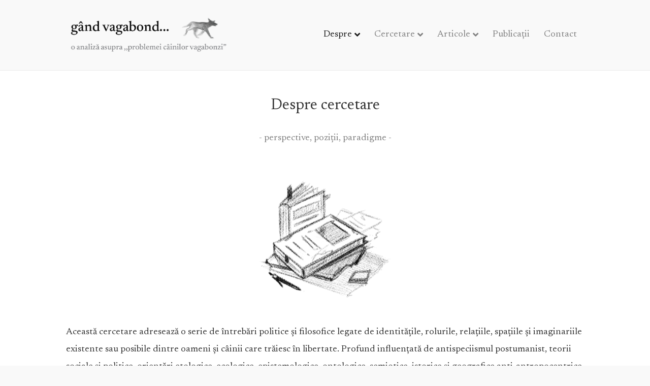

--- FILE ---
content_type: text/html; charset=UTF-8
request_url: https://gandvagabond.ro/despre-cercetare/
body_size: 11838
content:
<!DOCTYPE html>
<html lang="ro-RO">
<head>
<meta charset="UTF-8" />
<meta name='viewport' content='width=device-width, initial-scale=1.0' />
<meta http-equiv='X-UA-Compatible' content='IE=edge' />
<link rel="profile" href="https://gmpg.org/xfn/11" />
<title>Cercetare &#8211; gând vagabond&#8230;</title>
<meta name='robots' content='max-image-preview:large' />
	<style>img:is([sizes="auto" i], [sizes^="auto," i]) { contain-intrinsic-size: 3000px 1500px }</style>
	<link rel='dns-prefetch' href='//fonts.googleapis.com' />
<link href='https://fonts.gstatic.com' crossorigin rel='preconnect' />
<link rel="alternate" type="application/rss+xml" title="gând vagabond... &raquo; Flux" href="https://gandvagabond.ro/feed/" />
<link rel="alternate" type="application/rss+xml" title="gând vagabond... &raquo; Flux comentarii" href="https://gandvagabond.ro/comments/feed/" />
<script>
window._wpemojiSettings = {"baseUrl":"https:\/\/s.w.org\/images\/core\/emoji\/16.0.1\/72x72\/","ext":".png","svgUrl":"https:\/\/s.w.org\/images\/core\/emoji\/16.0.1\/svg\/","svgExt":".svg","source":{"concatemoji":"https:\/\/gandvagabond.ro\/wp-includes\/js\/wp-emoji-release.min.js?ver=6.8.3"}};
/*! This file is auto-generated */
!function(s,n){var o,i,e;function c(e){try{var t={supportTests:e,timestamp:(new Date).valueOf()};sessionStorage.setItem(o,JSON.stringify(t))}catch(e){}}function p(e,t,n){e.clearRect(0,0,e.canvas.width,e.canvas.height),e.fillText(t,0,0);var t=new Uint32Array(e.getImageData(0,0,e.canvas.width,e.canvas.height).data),a=(e.clearRect(0,0,e.canvas.width,e.canvas.height),e.fillText(n,0,0),new Uint32Array(e.getImageData(0,0,e.canvas.width,e.canvas.height).data));return t.every(function(e,t){return e===a[t]})}function u(e,t){e.clearRect(0,0,e.canvas.width,e.canvas.height),e.fillText(t,0,0);for(var n=e.getImageData(16,16,1,1),a=0;a<n.data.length;a++)if(0!==n.data[a])return!1;return!0}function f(e,t,n,a){switch(t){case"flag":return n(e,"\ud83c\udff3\ufe0f\u200d\u26a7\ufe0f","\ud83c\udff3\ufe0f\u200b\u26a7\ufe0f")?!1:!n(e,"\ud83c\udde8\ud83c\uddf6","\ud83c\udde8\u200b\ud83c\uddf6")&&!n(e,"\ud83c\udff4\udb40\udc67\udb40\udc62\udb40\udc65\udb40\udc6e\udb40\udc67\udb40\udc7f","\ud83c\udff4\u200b\udb40\udc67\u200b\udb40\udc62\u200b\udb40\udc65\u200b\udb40\udc6e\u200b\udb40\udc67\u200b\udb40\udc7f");case"emoji":return!a(e,"\ud83e\udedf")}return!1}function g(e,t,n,a){var r="undefined"!=typeof WorkerGlobalScope&&self instanceof WorkerGlobalScope?new OffscreenCanvas(300,150):s.createElement("canvas"),o=r.getContext("2d",{willReadFrequently:!0}),i=(o.textBaseline="top",o.font="600 32px Arial",{});return e.forEach(function(e){i[e]=t(o,e,n,a)}),i}function t(e){var t=s.createElement("script");t.src=e,t.defer=!0,s.head.appendChild(t)}"undefined"!=typeof Promise&&(o="wpEmojiSettingsSupports",i=["flag","emoji"],n.supports={everything:!0,everythingExceptFlag:!0},e=new Promise(function(e){s.addEventListener("DOMContentLoaded",e,{once:!0})}),new Promise(function(t){var n=function(){try{var e=JSON.parse(sessionStorage.getItem(o));if("object"==typeof e&&"number"==typeof e.timestamp&&(new Date).valueOf()<e.timestamp+604800&&"object"==typeof e.supportTests)return e.supportTests}catch(e){}return null}();if(!n){if("undefined"!=typeof Worker&&"undefined"!=typeof OffscreenCanvas&&"undefined"!=typeof URL&&URL.createObjectURL&&"undefined"!=typeof Blob)try{var e="postMessage("+g.toString()+"("+[JSON.stringify(i),f.toString(),p.toString(),u.toString()].join(",")+"));",a=new Blob([e],{type:"text/javascript"}),r=new Worker(URL.createObjectURL(a),{name:"wpTestEmojiSupports"});return void(r.onmessage=function(e){c(n=e.data),r.terminate(),t(n)})}catch(e){}c(n=g(i,f,p,u))}t(n)}).then(function(e){for(var t in e)n.supports[t]=e[t],n.supports.everything=n.supports.everything&&n.supports[t],"flag"!==t&&(n.supports.everythingExceptFlag=n.supports.everythingExceptFlag&&n.supports[t]);n.supports.everythingExceptFlag=n.supports.everythingExceptFlag&&!n.supports.flag,n.DOMReady=!1,n.readyCallback=function(){n.DOMReady=!0}}).then(function(){return e}).then(function(){var e;n.supports.everything||(n.readyCallback(),(e=n.source||{}).concatemoji?t(e.concatemoji):e.wpemoji&&e.twemoji&&(t(e.twemoji),t(e.wpemoji)))}))}((window,document),window._wpemojiSettings);
</script>

<style id='wp-emoji-styles-inline-css'>

	img.wp-smiley, img.emoji {
		display: inline !important;
		border: none !important;
		box-shadow: none !important;
		height: 1em !important;
		width: 1em !important;
		margin: 0 0.07em !important;
		vertical-align: -0.1em !important;
		background: none !important;
		padding: 0 !important;
	}
</style>
<link rel='stylesheet' id='wp-block-library-css' href='https://gandvagabond.ro/wp-includes/css/dist/block-library/style.min.css?ver=6.8.3' media='all' />
<style id='wp-block-library-theme-inline-css'>
.wp-block-audio :where(figcaption){color:#555;font-size:13px;text-align:center}.is-dark-theme .wp-block-audio :where(figcaption){color:#ffffffa6}.wp-block-audio{margin:0 0 1em}.wp-block-code{border:1px solid #ccc;border-radius:4px;font-family:Menlo,Consolas,monaco,monospace;padding:.8em 1em}.wp-block-embed :where(figcaption){color:#555;font-size:13px;text-align:center}.is-dark-theme .wp-block-embed :where(figcaption){color:#ffffffa6}.wp-block-embed{margin:0 0 1em}.blocks-gallery-caption{color:#555;font-size:13px;text-align:center}.is-dark-theme .blocks-gallery-caption{color:#ffffffa6}:root :where(.wp-block-image figcaption){color:#555;font-size:13px;text-align:center}.is-dark-theme :root :where(.wp-block-image figcaption){color:#ffffffa6}.wp-block-image{margin:0 0 1em}.wp-block-pullquote{border-bottom:4px solid;border-top:4px solid;color:currentColor;margin-bottom:1.75em}.wp-block-pullquote cite,.wp-block-pullquote footer,.wp-block-pullquote__citation{color:currentColor;font-size:.8125em;font-style:normal;text-transform:uppercase}.wp-block-quote{border-left:.25em solid;margin:0 0 1.75em;padding-left:1em}.wp-block-quote cite,.wp-block-quote footer{color:currentColor;font-size:.8125em;font-style:normal;position:relative}.wp-block-quote:where(.has-text-align-right){border-left:none;border-right:.25em solid;padding-left:0;padding-right:1em}.wp-block-quote:where(.has-text-align-center){border:none;padding-left:0}.wp-block-quote.is-large,.wp-block-quote.is-style-large,.wp-block-quote:where(.is-style-plain){border:none}.wp-block-search .wp-block-search__label{font-weight:700}.wp-block-search__button{border:1px solid #ccc;padding:.375em .625em}:where(.wp-block-group.has-background){padding:1.25em 2.375em}.wp-block-separator.has-css-opacity{opacity:.4}.wp-block-separator{border:none;border-bottom:2px solid;margin-left:auto;margin-right:auto}.wp-block-separator.has-alpha-channel-opacity{opacity:1}.wp-block-separator:not(.is-style-wide):not(.is-style-dots){width:100px}.wp-block-separator.has-background:not(.is-style-dots){border-bottom:none;height:1px}.wp-block-separator.has-background:not(.is-style-wide):not(.is-style-dots){height:2px}.wp-block-table{margin:0 0 1em}.wp-block-table td,.wp-block-table th{word-break:normal}.wp-block-table :where(figcaption){color:#555;font-size:13px;text-align:center}.is-dark-theme .wp-block-table :where(figcaption){color:#ffffffa6}.wp-block-video :where(figcaption){color:#555;font-size:13px;text-align:center}.is-dark-theme .wp-block-video :where(figcaption){color:#ffffffa6}.wp-block-video{margin:0 0 1em}:root :where(.wp-block-template-part.has-background){margin-bottom:0;margin-top:0;padding:1.25em 2.375em}
</style>
<style id='classic-theme-styles-inline-css'>
/*! This file is auto-generated */
.wp-block-button__link{color:#fff;background-color:#32373c;border-radius:9999px;box-shadow:none;text-decoration:none;padding:calc(.667em + 2px) calc(1.333em + 2px);font-size:1.125em}.wp-block-file__button{background:#32373c;color:#fff;text-decoration:none}
</style>
<style id='global-styles-inline-css'>
:root{--wp--preset--aspect-ratio--square: 1;--wp--preset--aspect-ratio--4-3: 4/3;--wp--preset--aspect-ratio--3-4: 3/4;--wp--preset--aspect-ratio--3-2: 3/2;--wp--preset--aspect-ratio--2-3: 2/3;--wp--preset--aspect-ratio--16-9: 16/9;--wp--preset--aspect-ratio--9-16: 9/16;--wp--preset--color--black: #000000;--wp--preset--color--cyan-bluish-gray: #abb8c3;--wp--preset--color--white: #ffffff;--wp--preset--color--pale-pink: #f78da7;--wp--preset--color--vivid-red: #cf2e2e;--wp--preset--color--luminous-vivid-orange: #ff6900;--wp--preset--color--luminous-vivid-amber: #fcb900;--wp--preset--color--light-green-cyan: #7bdcb5;--wp--preset--color--vivid-green-cyan: #00d084;--wp--preset--color--pale-cyan-blue: #8ed1fc;--wp--preset--color--vivid-cyan-blue: #0693e3;--wp--preset--color--vivid-purple: #9b51e0;--wp--preset--gradient--vivid-cyan-blue-to-vivid-purple: linear-gradient(135deg,rgba(6,147,227,1) 0%,rgb(155,81,224) 100%);--wp--preset--gradient--light-green-cyan-to-vivid-green-cyan: linear-gradient(135deg,rgb(122,220,180) 0%,rgb(0,208,130) 100%);--wp--preset--gradient--luminous-vivid-amber-to-luminous-vivid-orange: linear-gradient(135deg,rgba(252,185,0,1) 0%,rgba(255,105,0,1) 100%);--wp--preset--gradient--luminous-vivid-orange-to-vivid-red: linear-gradient(135deg,rgba(255,105,0,1) 0%,rgb(207,46,46) 100%);--wp--preset--gradient--very-light-gray-to-cyan-bluish-gray: linear-gradient(135deg,rgb(238,238,238) 0%,rgb(169,184,195) 100%);--wp--preset--gradient--cool-to-warm-spectrum: linear-gradient(135deg,rgb(74,234,220) 0%,rgb(151,120,209) 20%,rgb(207,42,186) 40%,rgb(238,44,130) 60%,rgb(251,105,98) 80%,rgb(254,248,76) 100%);--wp--preset--gradient--blush-light-purple: linear-gradient(135deg,rgb(255,206,236) 0%,rgb(152,150,240) 100%);--wp--preset--gradient--blush-bordeaux: linear-gradient(135deg,rgb(254,205,165) 0%,rgb(254,45,45) 50%,rgb(107,0,62) 100%);--wp--preset--gradient--luminous-dusk: linear-gradient(135deg,rgb(255,203,112) 0%,rgb(199,81,192) 50%,rgb(65,88,208) 100%);--wp--preset--gradient--pale-ocean: linear-gradient(135deg,rgb(255,245,203) 0%,rgb(182,227,212) 50%,rgb(51,167,181) 100%);--wp--preset--gradient--electric-grass: linear-gradient(135deg,rgb(202,248,128) 0%,rgb(113,206,126) 100%);--wp--preset--gradient--midnight: linear-gradient(135deg,rgb(2,3,129) 0%,rgb(40,116,252) 100%);--wp--preset--font-size--small: 13px;--wp--preset--font-size--medium: 20px;--wp--preset--font-size--large: 36px;--wp--preset--font-size--x-large: 42px;--wp--preset--spacing--20: 0.44rem;--wp--preset--spacing--30: 0.67rem;--wp--preset--spacing--40: 1rem;--wp--preset--spacing--50: 1.5rem;--wp--preset--spacing--60: 2.25rem;--wp--preset--spacing--70: 3.38rem;--wp--preset--spacing--80: 5.06rem;--wp--preset--shadow--natural: 6px 6px 9px rgba(0, 0, 0, 0.2);--wp--preset--shadow--deep: 12px 12px 50px rgba(0, 0, 0, 0.4);--wp--preset--shadow--sharp: 6px 6px 0px rgba(0, 0, 0, 0.2);--wp--preset--shadow--outlined: 6px 6px 0px -3px rgba(255, 255, 255, 1), 6px 6px rgba(0, 0, 0, 1);--wp--preset--shadow--crisp: 6px 6px 0px rgba(0, 0, 0, 1);}:where(.is-layout-flex){gap: 0.5em;}:where(.is-layout-grid){gap: 0.5em;}body .is-layout-flex{display: flex;}.is-layout-flex{flex-wrap: wrap;align-items: center;}.is-layout-flex > :is(*, div){margin: 0;}body .is-layout-grid{display: grid;}.is-layout-grid > :is(*, div){margin: 0;}:where(.wp-block-columns.is-layout-flex){gap: 2em;}:where(.wp-block-columns.is-layout-grid){gap: 2em;}:where(.wp-block-post-template.is-layout-flex){gap: 1.25em;}:where(.wp-block-post-template.is-layout-grid){gap: 1.25em;}.has-black-color{color: var(--wp--preset--color--black) !important;}.has-cyan-bluish-gray-color{color: var(--wp--preset--color--cyan-bluish-gray) !important;}.has-white-color{color: var(--wp--preset--color--white) !important;}.has-pale-pink-color{color: var(--wp--preset--color--pale-pink) !important;}.has-vivid-red-color{color: var(--wp--preset--color--vivid-red) !important;}.has-luminous-vivid-orange-color{color: var(--wp--preset--color--luminous-vivid-orange) !important;}.has-luminous-vivid-amber-color{color: var(--wp--preset--color--luminous-vivid-amber) !important;}.has-light-green-cyan-color{color: var(--wp--preset--color--light-green-cyan) !important;}.has-vivid-green-cyan-color{color: var(--wp--preset--color--vivid-green-cyan) !important;}.has-pale-cyan-blue-color{color: var(--wp--preset--color--pale-cyan-blue) !important;}.has-vivid-cyan-blue-color{color: var(--wp--preset--color--vivid-cyan-blue) !important;}.has-vivid-purple-color{color: var(--wp--preset--color--vivid-purple) !important;}.has-black-background-color{background-color: var(--wp--preset--color--black) !important;}.has-cyan-bluish-gray-background-color{background-color: var(--wp--preset--color--cyan-bluish-gray) !important;}.has-white-background-color{background-color: var(--wp--preset--color--white) !important;}.has-pale-pink-background-color{background-color: var(--wp--preset--color--pale-pink) !important;}.has-vivid-red-background-color{background-color: var(--wp--preset--color--vivid-red) !important;}.has-luminous-vivid-orange-background-color{background-color: var(--wp--preset--color--luminous-vivid-orange) !important;}.has-luminous-vivid-amber-background-color{background-color: var(--wp--preset--color--luminous-vivid-amber) !important;}.has-light-green-cyan-background-color{background-color: var(--wp--preset--color--light-green-cyan) !important;}.has-vivid-green-cyan-background-color{background-color: var(--wp--preset--color--vivid-green-cyan) !important;}.has-pale-cyan-blue-background-color{background-color: var(--wp--preset--color--pale-cyan-blue) !important;}.has-vivid-cyan-blue-background-color{background-color: var(--wp--preset--color--vivid-cyan-blue) !important;}.has-vivid-purple-background-color{background-color: var(--wp--preset--color--vivid-purple) !important;}.has-black-border-color{border-color: var(--wp--preset--color--black) !important;}.has-cyan-bluish-gray-border-color{border-color: var(--wp--preset--color--cyan-bluish-gray) !important;}.has-white-border-color{border-color: var(--wp--preset--color--white) !important;}.has-pale-pink-border-color{border-color: var(--wp--preset--color--pale-pink) !important;}.has-vivid-red-border-color{border-color: var(--wp--preset--color--vivid-red) !important;}.has-luminous-vivid-orange-border-color{border-color: var(--wp--preset--color--luminous-vivid-orange) !important;}.has-luminous-vivid-amber-border-color{border-color: var(--wp--preset--color--luminous-vivid-amber) !important;}.has-light-green-cyan-border-color{border-color: var(--wp--preset--color--light-green-cyan) !important;}.has-vivid-green-cyan-border-color{border-color: var(--wp--preset--color--vivid-green-cyan) !important;}.has-pale-cyan-blue-border-color{border-color: var(--wp--preset--color--pale-cyan-blue) !important;}.has-vivid-cyan-blue-border-color{border-color: var(--wp--preset--color--vivid-cyan-blue) !important;}.has-vivid-purple-border-color{border-color: var(--wp--preset--color--vivid-purple) !important;}.has-vivid-cyan-blue-to-vivid-purple-gradient-background{background: var(--wp--preset--gradient--vivid-cyan-blue-to-vivid-purple) !important;}.has-light-green-cyan-to-vivid-green-cyan-gradient-background{background: var(--wp--preset--gradient--light-green-cyan-to-vivid-green-cyan) !important;}.has-luminous-vivid-amber-to-luminous-vivid-orange-gradient-background{background: var(--wp--preset--gradient--luminous-vivid-amber-to-luminous-vivid-orange) !important;}.has-luminous-vivid-orange-to-vivid-red-gradient-background{background: var(--wp--preset--gradient--luminous-vivid-orange-to-vivid-red) !important;}.has-very-light-gray-to-cyan-bluish-gray-gradient-background{background: var(--wp--preset--gradient--very-light-gray-to-cyan-bluish-gray) !important;}.has-cool-to-warm-spectrum-gradient-background{background: var(--wp--preset--gradient--cool-to-warm-spectrum) !important;}.has-blush-light-purple-gradient-background{background: var(--wp--preset--gradient--blush-light-purple) !important;}.has-blush-bordeaux-gradient-background{background: var(--wp--preset--gradient--blush-bordeaux) !important;}.has-luminous-dusk-gradient-background{background: var(--wp--preset--gradient--luminous-dusk) !important;}.has-pale-ocean-gradient-background{background: var(--wp--preset--gradient--pale-ocean) !important;}.has-electric-grass-gradient-background{background: var(--wp--preset--gradient--electric-grass) !important;}.has-midnight-gradient-background{background: var(--wp--preset--gradient--midnight) !important;}.has-small-font-size{font-size: var(--wp--preset--font-size--small) !important;}.has-medium-font-size{font-size: var(--wp--preset--font-size--medium) !important;}.has-large-font-size{font-size: var(--wp--preset--font-size--large) !important;}.has-x-large-font-size{font-size: var(--wp--preset--font-size--x-large) !important;}
:where(.wp-block-post-template.is-layout-flex){gap: 1.25em;}:where(.wp-block-post-template.is-layout-grid){gap: 1.25em;}
:where(.wp-block-columns.is-layout-flex){gap: 2em;}:where(.wp-block-columns.is-layout-grid){gap: 2em;}
:root :where(.wp-block-pullquote){font-size: 1.5em;line-height: 1.6;}
</style>
<link rel='stylesheet' id='fl-builder-layout-371-css' href='https://gandvagabond.ro/wp-content/uploads/bb-plugin/cache/371-layout.css?ver=2f0e8e122f3fa6a7c9245e5b29616302' media='all' />
<link rel='stylesheet' id='trp-language-switcher-style-css' href='https://gandvagabond.ro/wp-content/plugins/translatepress-multilingual/assets/css/trp-language-switcher.css?ver=3.0.7' media='all' />
<link rel='stylesheet' id='jquery-magnificpopup-css' href='https://gandvagabond.ro/wp-content/plugins/bb-plugin/css/jquery.magnificpopup.min.css?ver=2.7.3.2' media='all' />
<link rel='stylesheet' id='font-awesome-5-css' href='https://gandvagabond.ro/wp-content/plugins/bb-plugin/fonts/fontawesome/5.15.4/css/all.min.css?ver=2.7.3.2' media='all' />
<link rel='stylesheet' id='base-css' href='https://gandvagabond.ro/wp-content/themes/bb-theme/css/base.min.css?ver=1.7.14' media='all' />
<link rel='stylesheet' id='fl-automator-skin-css' href='https://gandvagabond.ro/wp-content/uploads/bb-theme/skin-68b6c108944d7.css?ver=1.7.14' media='all' />
<link rel='stylesheet' id='fl-child-theme-css' href='https://gandvagabond.ro/wp-content/themes/bb-theme-child/style.css?ver=6.8.3' media='all' />
<link rel='stylesheet' id='fl-builder-google-fonts-7b8e68e3b10fbffc1c32b2649c393bba-css' href='//fonts.googleapis.com/css?family=Newsreader%3A300%2C400%2C700%2C400%7CPalanquin%3A400&#038;ver=6.8.3' media='all' />
<script src="https://gandvagabond.ro/wp-includes/js/jquery/jquery.min.js?ver=3.7.1" id="jquery-core-js"></script>
<script src="https://gandvagabond.ro/wp-includes/js/jquery/jquery-migrate.min.js?ver=3.4.1" id="jquery-migrate-js"></script>
<link rel="https://api.w.org/" href="https://gandvagabond.ro/wp-json/" /><link rel="alternate" title="JSON" type="application/json" href="https://gandvagabond.ro/wp-json/wp/v2/pages/371" /><link rel="EditURI" type="application/rsd+xml" title="RSD" href="https://gandvagabond.ro/xmlrpc.php?rsd" />

<link rel="canonical" href="https://gandvagabond.ro/despre-cercetare/" />
<link rel='shortlink' href='https://gandvagabond.ro/?p=371' />
<link rel="alternate" title="oEmbed (JSON)" type="application/json+oembed" href="https://gandvagabond.ro/wp-json/oembed/1.0/embed?url=https%3A%2F%2Fgandvagabond.ro%2Fdespre-cercetare%2F" />
<link rel="alternate" title="oEmbed (XML)" type="text/xml+oembed" href="https://gandvagabond.ro/wp-json/oembed/1.0/embed?url=https%3A%2F%2Fgandvagabond.ro%2Fdespre-cercetare%2F&#038;format=xml" />
<link rel="alternate" hreflang="ro-RO" href="https://gandvagabond.ro/despre-cercetare/"/>
<link rel="alternate" hreflang="en-US" href="https://gandvagabond.ro/en/despre-cercetare/"/>
<link rel="alternate" hreflang="ro" href="https://gandvagabond.ro/despre-cercetare/"/>
<link rel="alternate" hreflang="en" href="https://gandvagabond.ro/en/despre-cercetare/"/>
<!-- Analytics by WP Statistics - https://wp-statistics.com -->
<link rel="icon" href="https://gandvagabond.ro/wp-content/uploads/2022/11/cropped-Icon-dog-paw-black-03-32x32.png" sizes="32x32" />
<link rel="icon" href="https://gandvagabond.ro/wp-content/uploads/2022/11/cropped-Icon-dog-paw-black-03-192x192.png" sizes="192x192" />
<link rel="apple-touch-icon" href="https://gandvagabond.ro/wp-content/uploads/2022/11/cropped-Icon-dog-paw-black-03-180x180.png" />
<meta name="msapplication-TileImage" content="https://gandvagabond.ro/wp-content/uploads/2022/11/cropped-Icon-dog-paw-black-03-270x270.png" />
		<style id="wp-custom-css">
			.fl-post-title {
text-align: center;
	padding-top: 30px;
	padding-bottom: 20px;
	font-size: 30px;
}

.fl-theme-tagline {
	font-size: 16px;
}

.fl-page-footer-text.fl-page-footer-text-1 {
	font-size: 15px;
	margin-top: 10px;
}

.fl-social-icons {
	margin-bottom: 20px;
}

p {
	margin-bottom: 35px;
}

.pp-author-boxes-description.multiple-authors-description {
	font-size: 16px;
}

.author.url.fn {
	font-size: 18px;
}

.fl-archive-header {
	text-align: center;
}
		</style>
		</head>
<body class="wp-singular page-template-default page page-id-371 wp-theme-bb-theme wp-child-theme-bb-theme-child fl-builder translatepress-ro_RO fl-framework-base fl-preset-default fl-full-width fl-scroll-to-top fl-submenu-indicator fl-submenu-toggle fl-nav-collapse-menu" itemscope="itemscope" itemtype="https://schema.org/WebPage">
<a aria-label="Skip to content" class="fl-screen-reader-text" href="#fl-main-content">Skip to content</a><div class="fl-page">
	<header class="fl-page-header fl-page-header-primary fl-page-nav-right fl-page-nav-toggle-button fl-page-nav-toggle-visible-mobile" itemscope="itemscope" itemtype="https://schema.org/WPHeader"  role="banner">
	<div class="fl-page-header-wrap">
		<div class="fl-page-header-container container">
			<div class="fl-page-header-row row">
				<div class="col-sm-12 col-md-4 fl-page-header-logo-col">
					<div class="fl-page-header-logo" itemscope="itemscope" itemtype="https://schema.org/Organization">
						<a href="https://gandvagabond.ro/" itemprop="url"><img class="fl-logo-img" loading="false" data-no-lazy="1"   itemscope itemtype="https://schema.org/ImageObject" src="https://gandvagabond.ro/wp-content/uploads/2023/11/gand_vagabond-logo-04-2x.png" data-retina="https://gandvagabond.ro/wp-content/uploads/2023/11/gand_vagabond-logo-04-4x.png" title="" width="741" height="201" alt="gând vagabond..." /><meta itemprop="name" content="gând vagabond..." /></a>
											</div>
				</div>
				<div class="col-sm-12 col-md-8 fl-page-nav-col">
					<div class="fl-page-nav-wrap">
						<nav class="fl-page-nav fl-nav navbar navbar-default navbar-expand-md" aria-label="Header Menu" itemscope="itemscope" itemtype="https://schema.org/SiteNavigationElement" role="navigation">
							<button type="button" class="navbar-toggle navbar-toggler" data-toggle="collapse" data-target=".fl-page-nav-collapse">
								<span>Meniu</span>
							</button>
							<div class="fl-page-nav-collapse collapse navbar-collapse">
								<ul id="menu-meniu" class="nav navbar-nav navbar-right menu fl-theme-menu"><li id="menu-item-31" class="menu-item menu-item-type-post_type menu-item-object-page menu-item-home current-menu-ancestor current-menu-parent current_page_parent current_page_ancestor menu-item-has-children menu-item-31 nav-item"><a href="https://gandvagabond.ro/" class="nav-link">Despre</a><div class="fl-submenu-icon-wrap"><span class="fl-submenu-toggle-icon"></span></div>
<ul class="sub-menu">
	<li id="menu-item-377" class="menu-item menu-item-type-post_type menu-item-object-page current-menu-item page_item page-item-371 current_page_item menu-item-377 nav-item"><a href="https://gandvagabond.ro/despre-cercetare/" aria-current="page" class="nav-link">Cercetare</a></li>
	<li id="menu-item-376" class="menu-item menu-item-type-post_type menu-item-object-page menu-item-376 nav-item"><a href="https://gandvagabond.ro/despre-autor-si-ilustratoare/" class="nav-link">Autor și ilustratoare</a></li>
	<li id="menu-item-455" class="menu-item menu-item-type-post_type menu-item-object-page menu-item-455 nav-item"><a href="https://gandvagabond.ro/multumiri/" class="nav-link">Mulțumiri</a></li>
</ul>
</li>
<li id="menu-item-603" class="menu-item menu-item-type-post_type menu-item-object-page menu-item-has-children menu-item-603 nav-item"><a href="https://gandvagabond.ro/cercetare/" class="nav-link">Cercetare</a><div class="fl-submenu-icon-wrap"><span class="fl-submenu-toggle-icon"></span></div>
<ul class="sub-menu">
	<li id="menu-item-214" class="menu-item menu-item-type-post_type menu-item-object-post menu-item-214 nav-item"><a href="https://gandvagabond.ro/locul-cainelui-sinantrop-pozitii-confuze-si-politici-comune/" class="nav-link">III. Locul câinelui sinantrop, poziții confuze și politici comune</a></li>
	<li id="menu-item-215" class="menu-item menu-item-type-post_type menu-item-object-post menu-item-215 nav-item"><a href="https://gandvagabond.ro/inamicii-economiei-socialiste-intrusii-civilizatiei-occidentale/" class="nav-link">II. Inamicii economiei socialiste, intrușii civilizației occidentale</a></li>
	<li id="menu-item-216" class="menu-item menu-item-type-post_type menu-item-object-post menu-item-216 nav-item"><a href="https://gandvagabond.ro/aleile-oamenilor-casele-cainilor-o-introducere/" class="nav-link">I. Aleile oamenilor, casele câinilor – O introducere</a></li>
	<li id="menu-item-30" class="menu-item menu-item-type-post_type menu-item-object-page menu-item-30 nav-item"><a href="https://gandvagabond.ro/bibliografie/" class="nav-link">Bibliografie</a></li>
</ul>
</li>
<li id="menu-item-610" class="menu-item menu-item-type-post_type menu-item-object-page menu-item-has-children menu-item-610 nav-item"><a href="https://gandvagabond.ro/articole/" class="nav-link">Articole</a><div class="fl-submenu-icon-wrap"><span class="fl-submenu-toggle-icon"></span></div>
<ul class="sub-menu">
	<li id="menu-item-663" class="menu-item menu-item-type-post_type menu-item-object-post menu-item-663 nav-item"><a href="https://gandvagabond.ro/printre-priviri-canine-si-identitati-mai-mult-decat-umane-o-reconstituire-a-dezvoltarii-urbane-de-la-margini/" class="nav-link">Printre priviri canine și identități mai-mult-decât-umane, o reconstituire a dezvoltării urbane de la margini</a></li>
	<li id="menu-item-552" class="menu-item menu-item-type-post_type menu-item-object-post menu-item-552 nav-item"><a href="https://gandvagabond.ro/de-la-agresivitate-la-comunitate-zece-pasi-inainte/" class="nav-link">De la agresivitate la comunitate, zece pași înainte</a></li>
</ul>
</li>
<li id="menu-item-573" class="menu-item menu-item-type-post_type menu-item-object-page menu-item-573 nav-item"><a href="https://gandvagabond.ro/publicatii/" class="nav-link">Publicații</a></li>
<li id="menu-item-34" class="menu-item menu-item-type-post_type menu-item-object-page menu-item-34 nav-item"><a href="https://gandvagabond.ro/contact/" class="nav-link">Contact</a></li>
</ul>							</div>
						</nav>
					</div>
				</div>
			</div>
		</div>
	</div>
</header><!-- .fl-page-header -->
	<div id="fl-main-content" class="fl-page-content" itemprop="mainContentOfPage" role="main">

		
<div class="fl-content-full container">
	<div class="row">
		<div class="fl-content col-md-12">
			<article class="fl-post post-371 page type-page status-publish hentry" id="fl-post-371" itemscope="itemscope" itemtype="https://schema.org/CreativeWork">

			<div class="fl-post-content clearfix" itemprop="text">
		<div class="fl-builder-content fl-builder-content-371 fl-builder-content-primary fl-builder-global-templates-locked" data-post-id="371"><div class="fl-row fl-row-fixed-width fl-row-bg-none fl-node-p8zukxcibvgs fl-row-default-height fl-row-align-center" data-node="p8zukxcibvgs">
	<div class="fl-row-content-wrap">
						<div class="fl-row-content fl-row-fixed-width fl-node-content">
		
<div class="fl-col-group fl-node-iqosr592w6ap" data-node="iqosr592w6ap">
			<div class="fl-col fl-node-ipr37lukte5s" data-node="ipr37lukte5s">
	<div class="fl-col-content fl-node-content"><div class="fl-module fl-module-heading fl-node-3pxf4ydt79o0" data-node="3pxf4ydt79o0">
	<div class="fl-module-content fl-node-content">
		<h2 class="fl-heading">
		<span class="fl-heading-text">Despre cercetare</span>
	</h2>
	</div>
</div>
<div class="fl-module fl-module-heading fl-node-pocuemd53bw9" data-node="pocuemd53bw9">
	<div class="fl-module-content fl-node-content">
		<h4 class="fl-heading">
		<span class="fl-heading-text">- perspective, poziții, paradigme -</span>
	</h4>
	</div>
</div>
<div class="fl-module fl-module-photo fl-node-fexp4qhbtzkj" data-node="fexp4qhbtzkj">
	<div class="fl-module-content fl-node-content">
		<div class="fl-photo fl-photo-align-center" itemscope itemtype="https://schema.org/ImageObject">
	<div class="fl-photo-content fl-photo-img-png">
				<img fetchpriority="high" decoding="async" class="fl-photo-img wp-image-478 size-full" src="https://gandvagabond.ro/wp-content/uploads/2022/12/books-research.png" alt="books-research" itemprop="image" height="408" width="408" title="books-research" srcset="https://gandvagabond.ro/wp-content/uploads/2022/12/books-research.png 408w, https://gandvagabond.ro/wp-content/uploads/2022/12/books-research-300x300.png 300w, https://gandvagabond.ro/wp-content/uploads/2022/12/books-research-150x150.png 150w, https://gandvagabond.ro/wp-content/uploads/2022/12/books-research-12x12.png 12w" sizes="(max-width: 408px) 100vw, 408px" />
					</div>
	</div>
	</div>
</div>
<div class="fl-module fl-module-rich-text fl-node-n679wrelauqd" data-node="n679wrelauqd">
	<div class="fl-module-content fl-node-content">
		<div class="fl-rich-text">
	<p>Această cercetare adresează o serie de întrebări politice și filosofice legate de identitățile, rolurile, relațiile, spațiile și imaginariile existente sau posibile dintre oameni și câinii care trăiesc în libertate. Profund influențată de antispeciismul postumanist, teorii sociale și politice, orientări etologice, ecologice, epistemologice, ontologice, semiotice, istorice și geografice anti-antropocentrice atente la alte animale, precum și de numeroase studii științifice și analize pe subiect, cercetarea se situează în câmpul de studii critice despre animale, vizând diferite probleme ce țin de justiția multispecii, socială și de mediu și analizând felul în care relațiile de putere și dominație față de alte animale operează în societate.</p>
<p>Acest studiu urmărește cum urbanizarea, privatizarea și gentrificarea orașelor marginalizează, alungă, sau chiar elimină în întregime câinii care conviețuiesc în preajma așezărilor umane. Problematizând procesele moderne de <em>purificare</em>, împreună cu discursurile prezente de „civilizare” și Europenizare a României, această cercetare arată cum câinii, a căror mobilitate nu este restricționată, ajung să fie percepuți adesea ca un pericol public nociv și sunt astfel alocați unor categorii de non-apartenență în orașe. Cu toate că acest lucru nu dă naștere numai unor politici ostile, pripite și ineficiente și nu instigă doar la ură, ci și la milă, acțiunile de ajutor care apar ca răspuns nu duc totodată și la o transformare a spațiului public. Dimpotrivă, acestea continuă adesea și ele, indirect, un proiect de antropizare a spațiului mai-mult-decât-uman grupând toți câinii liberi într-o categorie omogenă pentru a fi înlăturați, în acest caz prin mijloace „umane”, din spațiile în care trăiesc. Indiferent că sunt câini pierduți, abandonați, cu posesor uman, dar care umblă liberi, câini bolnavi sau traumatizați, câini comunitari, sinantropi, câini nesocializați cu oamenii, sau care trăiesc în libertate de generații la rând, toți câinii care trăiesc în afara proprietății private ajung, de cele mai multe ori, să fie văzuți la fel: un surplus de controlat, stăpânit și înlăturat.</p>
<p>Explorând relațiile care apar între oameni și câini dintr-o perspectivă anti-antropocentrică și anti-autoritară, studiul analizează critic (bio)politicile care guvernează corpurile și populațiile acestor câini cu scopul de a propune, în cele din urmă, alte moduri de a relaționa și conviețuii cu aceștia.</p>
</div>
	</div>
</div>
<div class="fl-module fl-module-separator fl-node-1smdcwfkxu9e" data-node="1smdcwfkxu9e">
	<div class="fl-module-content fl-node-content">
		<div class="fl-separator"></div>
	</div>
</div>
<div class="fl-module fl-module-rich-text fl-node-7zeah5xvcm6r" data-node="7zeah5xvcm6r">
	<div class="fl-module-content fl-node-content">
		<div class="fl-rich-text">
	<p>Cercetarea explorează o serie de subiecte conectate între ele:</p>
<ul>
<li>Efectele urbanizării, gentrificării, privatizării și dezvoltării umane;</li>
<li>Procesul de purificare și mediere specific „constituției moderne”;</li>
<li>Biopolitica, controlul populațiilor de câini, suprapopularea, eradicarea, înlăturarea și sterilizarea acestora;</li>
<li>Valoriile antropocentrice, speciismul, critica umanismului și a binaritățiilor specifice modernității;</li>
<li>Diferențierea dintre spațiul public și privat, conceptualizarea câinilor și înțelegerile prezente a rolului și locului pe care aceștia trebuie să-l ocupe;</li>
<li>Discursul civilizării și Europenizării specific României;</li>
<li>Drepturile animalelor, atât pozitive și negative, cât și dreptul la oraș și orașul multispecii;</li>
<li>Abordări antispeciiste, anarhiste, și activiste de rezistență și dreptate.</li>
</ul>
</div>
	</div>
</div>
</div>
</div>
	</div>
		</div>
	</div>
</div>
</div>	</div><!-- .fl-post-content -->
	
</article>

<!-- .fl-post -->
		</div>
	</div>
</div>


	</div><!-- .fl-page-content -->
		<footer class="fl-page-footer-wrap" itemscope="itemscope" itemtype="https://schema.org/WPFooter"  role="contentinfo">
		<div class="fl-page-footer">
	<div class="fl-page-footer-container container">
		<div class="fl-page-footer-row row">
			<div class="col-md-12 text-center clearfix"><div class="fl-page-footer-text fl-page-footer-text-1"><a href="https://gandvagabond.ro">gând vagabond… </a> <br>

Un proiect de cercetare scris și realizat de Aron Nor, cu ilustrații de Mina Mimosa. <br>

Dedicat lui Aki, Nuna, Mușhi și tuturor câinilor neașezați la „locul lor” care ne arată alte moduri de a fi și de a trăi. <br>

ⓥ Ⓐ <a href="https://aronnor.ro/">Aron Nor </a> | 2025
</div>	<div class="fl-social-icons">
	<a href="https://www.facebook.com/profile.php?id=100040784761322" class="fa-stack icon-facebook-f" target="_blank" rel="noopener noreferrer"><span class="sr-only">Facebook</span>
					<i aria-hidden="true" class="fas fa-circle fa-stack-2x mono"></i>
					<i aria-hidden="true" class="fab fa-facebook-f mono fa-stack-1x fa-inverse"></i>
					</a><a href="https://www.instagram.com/aron.nor/" class="fa-stack icon-instagram" target="_blank" rel="noopener noreferrer"><span class="sr-only">Instagram</span>
					<i aria-hidden="true" class="fas fa-circle fa-stack-2x mono"></i>
					<i aria-hidden="true" class="fab fa-instagram mono fa-stack-1x fa-inverse"></i>
					</a></div>
</div>					</div>
	</div>
</div><!-- .fl-page-footer -->
	</footer>
		</div><!-- .fl-page -->
<template id="tp-language" data-tp-language="ro_RO"></template><script type="speculationrules">
{"prefetch":[{"source":"document","where":{"and":[{"href_matches":"\/*"},{"not":{"href_matches":["\/wp-*.php","\/wp-admin\/*","\/wp-content\/uploads\/*","\/wp-content\/*","\/wp-content\/plugins\/*","\/wp-content\/themes\/bb-theme-child\/*","\/wp-content\/themes\/bb-theme\/*","\/*\\?(.+)"]}},{"not":{"selector_matches":"a[rel~=\"nofollow\"]"}},{"not":{"selector_matches":".no-prefetch, .no-prefetch a"}}]},"eagerness":"conservative"}]}
</script>
<a href="#" id="fl-to-top"><span class="sr-only">Scroll To Top</span><i class="fas fa-chevron-up" aria-hidden="true"></i></a><script src="https://gandvagabond.ro/wp-content/uploads/bb-plugin/cache/371-layout.js?ver=592e813dbefd6aaa703c3c675725a0a0" id="fl-builder-layout-371-js"></script>
<script src="https://gandvagabond.ro/wp-content/plugins/bb-plugin/js/jquery.ba-throttle-debounce.min.js?ver=2.7.3.2" id="jquery-throttle-js"></script>
<script src="https://gandvagabond.ro/wp-content/plugins/bb-plugin/js/jquery.imagesloaded.min.js?ver=2.7.3.2" id="imagesloaded-js"></script>
<script src="https://gandvagabond.ro/wp-content/plugins/bb-plugin/js/jquery.magnificpopup.min.js?ver=2.7.3.2" id="jquery-magnificpopup-js"></script>
<script id="fl-automator-js-extra">
var themeopts = {"medium_breakpoint":"992","mobile_breakpoint":"768","scrollTopPosition":"800"};
</script>
<script src="https://gandvagabond.ro/wp-content/themes/bb-theme/js/theme.min.js?ver=1.7.14" id="fl-automator-js"></script>
</body>
</html>


<!-- Page cached by LiteSpeed Cache 7.7 on 2026-02-01 02:35:45 -->